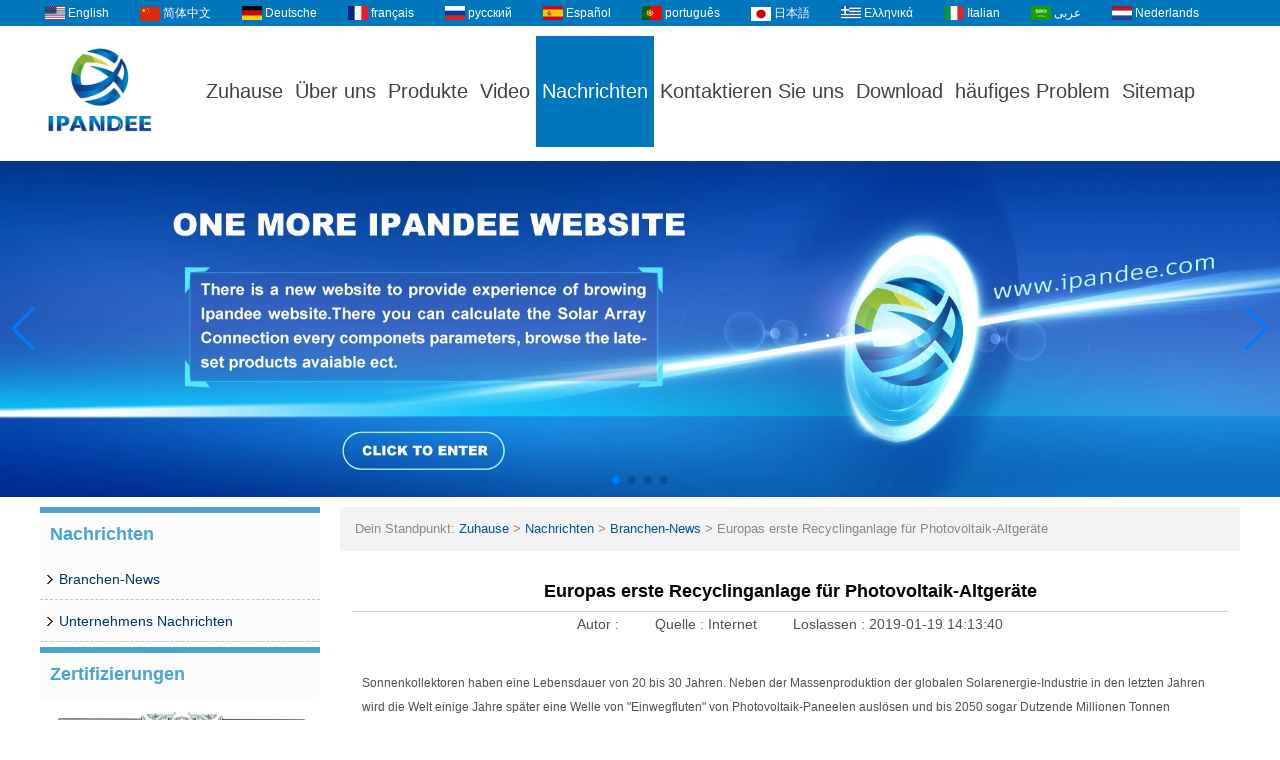

--- FILE ---
content_type: text/html; charset=utf-8
request_url: https://www.solarcontroller-inverter.com/de/news/Europe-s-first-waste-photovoltaic-panel-recycling-plant.html
body_size: 11081
content:
<!DOCTYPE html>
<html lang="de">

<head>
    <meta charset="utf-8">
    <!-- SEO BEGIN -->
    <title>Europas erste Recyclinganlage für Photovoltaik-Altgeräte</title>
    <meta name="keywords" content="Photovoltaik, Recycling, Solarenergie" />
    <meta name="description" content="Neben der Massenproduktion der globalen Solarenergie-Industrie in den letzten Jahren wird die Welt einige Jahre später eine Welle von &quot;Einwegfluten&quot; von Photovoltaik-Paneelen auslösen und bis 2050 sogar Dutzende Millionen Tonnen erreichen!" />
    <link rel="canonical" href="https://www.solarcontroller-inverter.com/de/news/Europe-s-first-waste-photovoltaic-panel-recycling-plant.html">
    <link rel="alternate" hreflang="en" href="https://www.solarcontroller-inverter.com/news/Europe-s-first-waste-photovoltaic-panel-recycling-plant.html">
    <link rel="alternate" hreflang="zh-CN" href="https://www.solarcontroller-inverter.com/cn/news/Europe-s-first-waste-photovoltaic-panel-recycling-plant.html">
    <link rel="alternate" hreflang="de" href="https://www.solarcontroller-inverter.com/de/news/Europe-s-first-waste-photovoltaic-panel-recycling-plant.html">
    <link rel="alternate" hreflang="fr" href="https://www.solarcontroller-inverter.com/fr/news/Europe-s-first-waste-photovoltaic-panel-recycling-plant.html">
    <link rel="alternate" hreflang="ru" href="https://www.solarcontroller-inverter.com/ru/news/Europe-s-first-waste-photovoltaic-panel-recycling-plant.html">
    <link rel="alternate" hreflang="es" href="https://www.solarcontroller-inverter.com/es/news/Europe-s-first-waste-photovoltaic-panel-recycling-plant.html">
    <link rel="alternate" hreflang="pt" href="https://www.solarcontroller-inverter.com/pt/news/Europe-s-first-waste-photovoltaic-panel-recycling-plant.html">
    <link rel="alternate" hreflang="ja" href="https://www.solarcontroller-inverter.com/jp/news/Europe-s-first-waste-photovoltaic-panel-recycling-plant.html">
    <link rel="alternate" hreflang="el" href="https://www.solarcontroller-inverter.com/gr/news/Europe-s-first-waste-photovoltaic-panel-recycling-plant.html">
    <link rel="alternate" hreflang="it" href="https://www.solarcontroller-inverter.com/it/news/Europe-s-first-waste-photovoltaic-panel-recycling-plant.html">
    <link rel="alternate" hreflang="ar" href="https://www.solarcontroller-inverter.com/ae/news/Europe-s-first-waste-photovoltaic-panel-recycling-plant.html">
    <link rel="alternate" hreflang="nl" href="https://www.solarcontroller-inverter.com/nl/news/Europe-s-first-waste-photovoltaic-panel-recycling-plant.html">
    <meta property="og:type" content="website" />
    <meta property="og:title" content="Europas erste Recyclinganlage für Photovoltaik-Altgeräte" />
    <meta property="og:site_name" content="Photovoltaik, Recycling, Solarenergie" />
    <meta property="og:description" content="Neben der Massenproduktion der globalen Solarenergie-Industrie in den letzten Jahren wird die Welt einige Jahre später eine Welle von &quot;Einwegfluten&quot; von Photovoltaik-Paneelen auslösen und bis 2050 sogar Dutzende Millionen Tonnen erreichen!" />
    <meta property="og:url" content="https://www.solarcontroller-inverter.com/de/news/Europe-s-first-waste-photovoltaic-panel-recycling-plant.html" />
    <meta property="og:image" content="https://cdn.cloudbf.com/upfile/166/news/2019011914134081311.jpg.webp" />
    <link rel="shortcut icon" href="/favicon.ico">
    <meta name="author" content="yjzw.net">
    <!-- SEO END -->
    <!--[if IE]>
    <meta http-equiv="X-UA-Compatible" content="IE=edge">
    <![endif]-->
    <meta name="viewport" content="width=device-width, initial-scale=1">
    <link rel="stylesheet" type="text/css" href="/themes/zzx/photovoltaic/static/font/iconfont.css" />
    <link rel="stylesheet" type="text/css" href="/themes/zzx/photovoltaic/static/fonts/iconfont.css" />
    <link rel="stylesheet" type="text/css" href="/themes/zzx/a_public/EFfx/EFfx.css" />
    <link rel="stylesheet" type="text/css" href="/themes/zzx/photovoltaic/static/css/animate.min.css">
    <link rel="stylesheet" type="text/css" href="/themes/zzx/photovoltaic/static/css/yunteam.css?v=1.1.4" />
    <link rel="stylesheet" type="text/css" href="/themes/zzx/photovoltaic/static/css/style.css" />
    <link rel="stylesheet" type="text/css" href="/themes/zzx/photovoltaic/static/css/xiugai.css?v=1.1.1" />
    <!--  -->
    <link rel="stylesheet" href="/themes/zzx/a_public/css/swiper-bundle.min.css" />
    <script src="/themes/zzx/a_public/js/jquery.min.js"></script>
    <script src="/themes/zzx/a_public/layer/layer.js"></script>
    <script src="/themes/zzx/a_public/js/MSClass.js"></script>
    <script src="/themes/zzx/a_public/js/swiper-bundle.min.js"></script>
    <script src="/themes/zzx/a_public/js/yunteam.js" ty pe="text/javascript" charset="utf-8"></script>

    <!--[if lt IE 9]>
    <script src="/themes/zzx/a_public/js/html5shiv.min.js"></script>
    <script src="/themes/zzx/a_public/js/respond.min.js"></script>
    <![endif]-->
    

    
    <link rel="stylesheet" href="/themes/zzx/a_public/css/editable_page.css"><link rel="stylesheet" href="/de/diystylecss/ddddd.xcss">
<script type="application/ld+json">
{
  "@context": "http://schema.org",
  "@type": "Organization",
  "name": "Shenzhen Ipandee New Energy Technology & Science Co., Ltd.",
  "url": "https://www.solarcontroller-inverter.com",
  "logo": "https://cdn.cloudbf.com/files/166/img/2023/09/07/202309071637070109925.png"
}
</script></head>

<body class="">
    
    <div id="header">
        <div class="lang_bg">
            <dl class="language">
                                <dd>
                    <a href="https://www.solarcontroller-inverter.com/news/Europe-s-first-waste-photovoltaic-panel-recycling-plant.html" hreflang="English" title="English">
                        <img src="/themes/zzx/a_public/flags/4x3/us.svg" width="20px" height="14px" />
                        <span>English</span>
                    </a>
                </dd>
                                <dd>
                    <a href="https://www.solarcontroller-inverter.com/cn/news/Europe-s-first-waste-photovoltaic-panel-recycling-plant.html" hreflang="简体中文" title="简体中文">
                        <img src="/themes/zzx/a_public/flags/4x3/cn.svg" width="20px" height="14px" />
                        <span>简体中文</span>
                    </a>
                </dd>
                                <dd>
                    <a href="https://www.solarcontroller-inverter.com/de/news/Europe-s-first-waste-photovoltaic-panel-recycling-plant.html" hreflang="Deutsche" title="Deutsche">
                        <img src="/themes/zzx/a_public/flags/4x3/de.svg" width="20px" height="14px" />
                        <span>Deutsche</span>
                    </a>
                </dd>
                                <dd>
                    <a href="https://www.solarcontroller-inverter.com/fr/news/Europe-s-first-waste-photovoltaic-panel-recycling-plant.html" hreflang="français" title="français">
                        <img src="/themes/zzx/a_public/flags/4x3/fr.svg" width="20px" height="14px" />
                        <span>français</span>
                    </a>
                </dd>
                                <dd>
                    <a href="https://www.solarcontroller-inverter.com/ru/news/Europe-s-first-waste-photovoltaic-panel-recycling-plant.html" hreflang="русский" title="русский">
                        <img src="/themes/zzx/a_public/flags/4x3/ru.svg" width="20px" height="14px" />
                        <span>русский</span>
                    </a>
                </dd>
                                <dd>
                    <a href="https://www.solarcontroller-inverter.com/es/news/Europe-s-first-waste-photovoltaic-panel-recycling-plant.html" hreflang="Español" title="Español">
                        <img src="/themes/zzx/a_public/flags/4x3/es.svg" width="20px" height="14px" />
                        <span>Español</span>
                    </a>
                </dd>
                                <dd>
                    <a href="https://www.solarcontroller-inverter.com/pt/news/Europe-s-first-waste-photovoltaic-panel-recycling-plant.html" hreflang="português" title="português">
                        <img src="/themes/zzx/a_public/flags/4x3/pt.svg" width="20px" height="14px" />
                        <span>português</span>
                    </a>
                </dd>
                                <dd>
                    <a href="https://www.solarcontroller-inverter.com/jp/news/Europe-s-first-waste-photovoltaic-panel-recycling-plant.html" hreflang="日本語" title="日本語">
                        <img src="/themes/zzx/a_public/flags/4x3/jp.svg" width="20px" height="14px" />
                        <span>日本語</span>
                    </a>
                </dd>
                                <dd>
                    <a href="https://www.solarcontroller-inverter.com/gr/news/Europe-s-first-waste-photovoltaic-panel-recycling-plant.html" hreflang="Ελληνικά" title="Ελληνικά">
                        <img src="/themes/zzx/a_public/flags/4x3/gr.svg" width="20px" height="14px" />
                        <span>Ελληνικά</span>
                    </a>
                </dd>
                                <dd>
                    <a href="https://www.solarcontroller-inverter.com/it/news/Europe-s-first-waste-photovoltaic-panel-recycling-plant.html" hreflang="Italian" title="Italian">
                        <img src="/themes/zzx/a_public/flags/4x3/it.svg" width="20px" height="14px" />
                        <span>Italian</span>
                    </a>
                </dd>
                                <dd>
                    <a href="https://www.solarcontroller-inverter.com/ae/news/Europe-s-first-waste-photovoltaic-panel-recycling-plant.html" hreflang="عربى" title="عربى">
                        <img src="/themes/zzx/a_public/flags/4x3/ar.svg" width="20px" height="14px" />
                        <span>عربى</span>
                    </a>
                </dd>
                                <dd>
                    <a href="https://www.solarcontroller-inverter.com/nl/news/Europe-s-first-waste-photovoltaic-panel-recycling-plant.html" hreflang="Nederlands" title="Nederlands">
                        <img src="/themes/zzx/a_public/flags/4x3/nl.svg" width="20px" height="14px" />
                        <span>Nederlands</span>
                    </a>
                </dd>
                            </dl>
        </div>
        <div class="clear"></div>
        <div class="top_bg">
            <div class="logo">
                <a href="/de" rel="home" title="Shenzhen Ipandee New Energy Technology & Science Co., Ltd.">
                    <img alt="Shenzhen Ipandee New Energy Technology & Science Co., Ltd." src="https://cdn.cloudbf.com/files/166/img/2023/09/07/202309071637070109925.png" style="max-height: 120px;" title="Shenzhen Ipandee New Energy Technology & Science Co., Ltd." alt="Shenzhen Ipandee New Energy Technology & Science Co., Ltd.">
                </a>
            </div>
            <ul id="nav">
                                <li class=""><a href="/de/index.html">Zuhause</a></li>
                                                <li class=""><a href="/de/about-us.html">Über uns</a></li>
                                                <li class=""><a href="/de/products.htm">Produkte</a></li>
                                                <li class=""><a href="/de/video.htm">Video</a></li>
                                                <li class="current"><a href="/de/news.htm">Nachrichten</a></li>
                                                <li class=""><a href="/de/contact-us.html">Kontaktieren Sie uns</a></li>
                                                <li class=""><a href="/de/download.htm">Download</a></li>
                                                <li class=""><a href="/de/FAQs.html">häufiges Problem</a></li>
                                                <li class=""><a href="/sitemap.xml">Sitemap</a></li>
                                            </ul>
        </div>
        <div class="clear"></div>
    </div>
    <div class="clear"></div>


    <div id="banner_scroll">
    <div class="swiper-container banner-container">
        <div class="swiper-wrapper">
                        <div class="swiper-slide">
                <a href="https://ipandee.com"><img src="https://cdn.cloudbf.com/files/166/img/2024/10/15/3aa58202410150911059238.jpg.webp" width="100%" /></a>
            </div>
                        <div class="swiper-slide">
                <a href="https://www.solarcontroller-inverter.com/cn/products.htm"><img src="https://cdn.cloudbf.com/files/166/img/2025/06/11/-1905x500_XzJf8Q.jpg.webp" width="100%" /></a>
            </div>
                        <div class="swiper-slide">
                <a href="https://www.solarcontroller-inverter.com/products/Communication-Base-Station-PV-Controller-SolutionCPM816-Combiner-BoxController.html"><img src="https://cdn.cloudbf.com/files/166/img/2024/10/16/-1905x500_1danYH.jpg.webp" width="100%" /></a>
            </div>
                        <div class="swiper-slide">
                <a href="https://www.solarcontroller-inverter.com/products/EMMPT48-series-MPPT-solar-charge-controller.html"><img src="https://cdn.cloudbf.com/files/166/img/2024/10/16/EMPPT-1905x500_sRAWib.jpg.webp" width="100%" /></a>
            </div>
                    </div>
        <!-- Add Pagination -->
        <div class="swiper-pagination"></div>
        <!-- Add Arrows -->
<!--         <div class="bun ani" swiper-animate-effect="zoomIn" swiper-animate-duration="0.2s" swiper-animate-delay="0.3s">
            <div class="swiper-button-next"></div>
            <div class="swiper-button-prev"></div>
        </div> -->
            <div class="swiper-button-next"></div>
            <div class="swiper-button-prev"></div>
    </div>

</div>
<script>
var swiper = new Swiper('.banner-container', {
    loop: true,
    autoplay: {
        delay: 6000,
        stopOnLastSlide: false,
        disableOnInteraction: true,
    },
    pagination: {
        el: '.banner-container .swiper-pagination',
        clickable: true,
    },
    // followFinger: false,
    // effect: 'fade',
    speed: 1000,
    navigation: {
        nextEl: '.banner-container .swiper-button-next',
        prevEl: '.banner-container .swiper-button-prev',
    }
});
</script>
    <!---->

    <!---->
    
<link rel="stylesheet" type="text/css" href="/themes/zzx/photovoltaic/static/css/news.css" media="all" />

<div id="container">

<div id="main">
    <div class="sider">
        <dl class="box category">
    <dt>Nachrichten</dt>
        <dd class="active">
        <a href="/de/news/Industry-News.htm" title="China Branchen-News Hersteller">Branchen-News</a>
            </dd>
        <dd class="">
        <a href="/de/news/Company-News.htm" title="China Unternehmens Nachrichten Hersteller">Unternehmens Nachrichten</a>
            </dd>
    </dl>

        <!--include left-->
        <script type="text/javascript">
    $('.category dd span').click(function(){
        if($(this).parent().hasClass('select')){
            $(this).parent().removeClass('select')
        }else{
            $(this).parent().toggleClass('open').siblings().removeClass('open');
        }
    })
</script>
<div class="h5"></div>


<div class="website" ><dl class="box cert">
    <dt>Zertifizierungen</dt>
    <dd>
        <div class="swiper-container add_Certifications6">
            <div class="swiper-wrapper">
                                <div class="swiper-slide">
                                        <a href="http://www.solarcontroller-inverter.com/quality.html"><img src="https://cdn.cloudbf.com/upfile/166/ad/2021111910021945721.jpg.webp" title="Aussehen Design-Patent-Zertifikat"></a>
                                    </div>
                                <div class="swiper-slide">
                                        <a href="http://www.solarcontroller-inverter.com/quality.html"><img src="https://cdn.cloudbf.com/upfile/166/ad/2021111910041698061.jpg.webp" title="Dienstleistungsmodell Sonderzertifikat"></a>
                                    </div>
                                <div class="swiper-slide">
                                        <a href="http://www.solarcontroller-inverter.com/quality.html"><img src="https://cdn.cloudbf.com/upfile/166/ad/2021111910055596911.jpg.webp" title="Dienstleistungsmodell Sonderzertifikat"></a>
                                    </div>
                                <div class="swiper-slide">
                                        <a href="http://www.solarcontroller-inverter.com/quality.html"><img src="https://cdn.cloudbf.com/upfile/166/ad/2021111910081070191.jpg.webp" title="Dienstleistungsmodell Sonderzertifikat"></a>
                                    </div>
                                <div class="swiper-slide">
                                        <a href="http://www.solarcontroller-inverter.com/quality.html"><img src="https://cdn.cloudbf.com/upfile/166/ad/2021111910102222081.jpg.webp" title="Dienstleistungsmodell Sonderzertifikat"></a>
                                    </div>
                                <div class="swiper-slide">
                                        <a href="http://www.solarcontroller-inverter.com/quality.html"><img src="https://cdn.cloudbf.com/upfile/166/ad/2021111910183040471.jpg.webp" title="ISO9001-Zertifizierung."></a>
                                    </div>
                                <div class="swiper-slide">
                                        <a href="http://www.solarcontroller-inverter.com/quality.html"><img src="https://cdn.cloudbf.com/files/166/img/2024/10/16/202410161750140143232.jpg.webp" title="ISO14001-Zertifizierung."></a>
                                    </div>
                                <div class="swiper-slide">
                                        <a href="http://www.solarcontroller-inverter.com/quality.html"><img src="https://cdn.cloudbf.com/upfile/166/ad/2018122115273737721.jpg.webp" title="Computer software copyright registration certifica"></a>
                                    </div>
                                <div class="swiper-slide">
                                        <a href="http://www.solarcontroller-inverter.com/quality.html"><img src="https://cdn.cloudbf.com/upfile/166/ad/2018122115281327381.jpg.webp" title="Computer software copyright registration certifica"></a>
                                    </div>
                                <div class="swiper-slide">
                                        <a href="javascript:void(0);"><img src="https://cdn.cloudbf.com/files/166/img/2024/10/17/202410171648510196835.jpg.webp" title="High-Tech Enterprise-Zertifikat"></a>
                                    </div>
                                <div class="swiper-slide">
                                        <a href="http://www.solarcontroller-inverter.com/about-us/quality.html"><img src="https://cdn.cloudbf.com/upfile/166/ad/2018122115224827691.jpg.webp" title="I-Panda inverter TPI2 series ROHS certification"></a>
                                    </div>
                                <div class="swiper-slide">
                                        <a href="http://www.solarcontroller-inverter.com/about-us/quality.html"><img src="https://cdn.cloudbf.com/upfile/166/ad/2018122115231857681.jpg.webp" title="I-Panda inverter SP series FCC certification"></a>
                                    </div>
                                <div class="swiper-slide">
                                        <a href="http://www.solarcontroller-inverter.com/quality.html"><img src="https://cdn.cloudbf.com/upfile/166/ad/2018122115215557521.jpg.webp" title="MPPT solar controller CE certification"></a>
                                    </div>
                                <div class="swiper-slide">
                                        <a href="http://www.solarcontroller-inverter.com/about-us/quality.html"><img src="https://cdn.cloudbf.com/upfile/166/ad/2018122115221307621.jpg.webp" title="Mppt solar controller ROHS certification"></a>
                                    </div>
                                <div class="swiper-slide">
                                        <a href="http://www.solarcontroller-inverter.com/about-us/quality.html"><img src="https://cdn.cloudbf.com/upfile/166/ad/2018122115241730511.jpg.webp" title="I-Panda inverter SPC series EMC certification"></a>
                                    </div>
                                <div class="swiper-slide">
                                        <a href="http://www.solarcontroller-inverter.com/about-us/quality.html"><img src="https://cdn.cloudbf.com/upfile/166/ad/2014041611234239421.jpg.webp" title="MPPT solar controller FCC certification"></a>
                                    </div>
                                            </div>
            <div class="swiper-button-next swiper-button-black"></div>
            <div class="swiper-button-prev swiper-button-black"></div>
        </div>
        <!---->
        <script>
            var swiper = new Swiper('.add_Certifications6', {
      spaceBetween: 30,
      centeredSlides: true,
      loop:true,
      autoplay: {
        delay: 4500,
        disableOnInteraction: false,
      },
      navigation: {
        nextEl: '.add_Certifications6 .swiper-button-next',
        prevEl: '.add_Certifications6 .swiper-button-prev',
      },
    });
  </script>
    </dd>
</dl>
</div>
<div class="h5"></div>


<dl class="box subscribe">
    <dt>Abonnieren</dt>
    <dd>
        <div class="annotation">Erhalten Sie E-Mail-Updates zu neuen Produkten</div>
        <form>
            <input type="text" class="textbox" name="Email" id="Email" value="E-Mail-Addresse" def="E-Mail-Addresse" onfocus="onFocus(this)" onblur="onBlur(this)" />
            <input type="button" class="btn" value="Abonnieren" onclick="Subscribe()">
        </form>
    </dd>
</dl>
<div class="h5"></div>


<div class="website" ><dl class="box product">
    <dt></dt>
    <dd id="marqueea689">
                <div class="item">
            <a href="/de/products/MCJ48-Series-MPPT-Solar-charging-controller.html" class="pic" title="China MPPT-Solarladeregler der MCJ48-Serie Hersteller">
                <img src="https://cdn.cloudbf.com/files/166/img/2024/11/19/202411191139330151967.jpg.webp" alt="China MPPT-Solarladeregler der MCJ48-Serie Hersteller" />
            </a>
            <h2>
                <a href="/de/products/MCJ48-Series-MPPT-Solar-charging-controller.html" title="China MPPT-Solarladeregler der MCJ48-Serie Hersteller">MPPT-Solarladeregler der MCJ48-Serie</a>
            </h2>
            <div class="clear"></div>
        </div>
                <div class="item">
            <a href="/de/products/Communication-Base-Station-PV-Controller-SolutionCPM816-Combiner-BoxController.html" class="pic" title="China Kommunikation Basisstation PV-Controller-Lösung (CPM8/16 Combiner BoxController) Hersteller">
                <img src="https://cdn.cloudbf.com/files/166/img/2024/11/19/202411191124270160050.jpg.webp" alt="China Kommunikation Basisstation PV-Controller-Lösung (CPM8/16 Combiner BoxController) Hersteller" />
            </a>
            <h2>
                <a href="/de/products/Communication-Base-Station-PV-Controller-SolutionCPM816-Combiner-BoxController.html" title="China Kommunikation Basisstation PV-Controller-Lösung (CPM8/16 Combiner BoxController) Hersteller">Kommunikation Basisstation PV-Controller-Lösung (CPM8/16 Combiner BoxController)</a>
            </h2>
            <div class="clear"></div>
        </div>
                <div class="item">
            <a href="/de/products/EMMPT48-series-MPPT-solar-charge-controller.html" class="pic" title="China EMMPT48 -Serie MPPT Solar Ladung Controller Hersteller">
                <img src="https://cdn.cloudbf.com/files/166/img/2024/10/16/202410161011100149579.jpg.webp" alt="China EMMPT48 -Serie MPPT Solar Ladung Controller Hersteller" />
            </a>
            <h2>
                <a href="/de/products/EMMPT48-series-MPPT-solar-charge-controller.html" title="China EMMPT48 -Serie MPPT Solar Ladung Controller Hersteller">EMMPT48 -Serie MPPT Solar Ladung Controller</a>
            </h2>
            <div class="clear"></div>
        </div>
                <div class="item">
            <a href="/de/products/Base-Station-Solar-Storage-Integrated-System-Solution.html" class="pic" title="China Basisstation Solar Storage Integrierte Systemlösung Hersteller">
                <img src="https://cdn.cloudbf.com/files/166/img/2026/01/23/202601231108360127149.jpg.webp" alt="China Basisstation Solar Storage Integrierte Systemlösung Hersteller" />
            </a>
            <h2>
                <a href="/de/products/Base-Station-Solar-Storage-Integrated-System-Solution.html" title="China Basisstation Solar Storage Integrierte Systemlösung Hersteller">Basisstation Solar Storage Integrierte Systemlösung</a>
            </h2>
            <div class="clear"></div>
        </div>
                <div class="item">
            <a href="/de/products/48V-3000W-Base-Station-DC-Energy-Storage-Bidirectional-DCDC-Module.html" class="pic" title="China 48V 3000W Basisstation DC-Energiespeicher Bidirektionales DCDC-Modul Hersteller">
                <img src="https://cdn.cloudbf.com/files/166/img/2026/01/23/202601231412320199681.jpg.webp" alt="China 48V 3000W Basisstation DC-Energiespeicher Bidirektionales DCDC-Modul Hersteller" />
            </a>
            <h2>
                <a href="/de/products/48V-3000W-Base-Station-DC-Energy-Storage-Bidirectional-DCDC-Module.html" title="China 48V 3000W Basisstation DC-Energiespeicher Bidirektionales DCDC-Modul Hersteller">48V 3000W Basisstation DC-Energiespeicher Bidirektionales DCDC-Modul</a>
            </h2>
            <div class="clear"></div>
        </div>
                <div class="item">
            <a href="/de/products/Solar-Base-Station-48V-50A-3000W-MPPT-Module.html" class="pic" title="China Solar-Basisstation 48V 50A 3000W MPPT-Modul Hersteller">
                <img src="https://cdn.cloudbf.com/files/166/img/2026/01/23/202601231440440190150.jpg.webp" alt="China Solar-Basisstation 48V 50A 3000W MPPT-Modul Hersteller" />
            </a>
            <h2>
                <a href="/de/products/Solar-Base-Station-48V-50A-3000W-MPPT-Module.html" title="China Solar-Basisstation 48V 50A 3000W MPPT-Modul Hersteller">Solar-Basisstation 48V 50A 3000W MPPT-Modul</a>
            </h2>
            <div class="clear"></div>
        </div>
                <div class="item">
            <a href="/de/products/Embedded-Telecom-Base-Station-Power-Supply-System.html" class="pic" title="China Integriertes Stromversorgungssystem für Telekommunikations-Basisstationen Hersteller">
                <img src="https://cdn.cloudbf.com/files/166/img/2026/01/23/202601231452400160514.jpg.webp" alt="China Integriertes Stromversorgungssystem für Telekommunikations-Basisstationen Hersteller" />
            </a>
            <h2>
                <a href="/de/products/Embedded-Telecom-Base-Station-Power-Supply-System.html" title="China Integriertes Stromversorgungssystem für Telekommunikations-Basisstationen Hersteller">Integriertes Stromversorgungssystem für Telekommunikations-Basisstationen</a>
            </h2>
            <div class="clear"></div>
        </div>
                <div class="item">
            <a href="/de/products/MPPT-solar-charge-controller.html" class="pic" title="China MPPT Solar Lader Controller Hersteller">
                <img src="https://cdn.cloudbf.com/files/166/img/2024/10/16/202410161503550140380.jpg.webp" alt="China MPPT Solar Lader Controller Hersteller" />
            </a>
            <h2>
                <a href="/de/products/MPPT-solar-charge-controller.html" title="China MPPT Solar Lader Controller Hersteller">MPPT Solar Lader Controller</a>
            </h2>
            <div class="clear"></div>
        </div>
            </dd>
</dl>
<script type="text/javascript">
new Marquee("marqueea689", "top", 1, 266, 552, 50, 5000)
</script>
<div class="h5"></div>
</div>


<div class=" wow fadeInUp website" ><dl class="box contactus">
    <dt>Kontaktiere uns</dt>
    <dd>
                Tel.:  86-755-23091101&86-755-23091100  <br/>Fax:  86-755-23091102   <br/>Informationen: info@ipandee.com<br/>Adresse: Etage 2, Gebäude A2, LiLang Software Park, Nr. 31, Bulan Road, Nanwan Street, Longgang District, Shenzhen   <br/>China-Postleitzahl: 518000                <div class="online">
                        <a href="skype:randy-wipanda" target="_blank" class="SKYPE" title="Randy"></a>
                                    <a href="skype:cn1501171966" target="_blank" class="SKYPE" title="Trancy"></a>
                                    <a href="https://wpa.qq.com/msgrd?v=3&uin=2355514763&site=qq&menu=yes" target="_blank" class="qq" title="曾文辉"></a>
                                    <a href="skype:grace-ipanda" target="_blank" class="SKYPE" title="Grace"></a>
                                    <a href="skype:shareone-wipanda" target="_blank" class="SKYPE" title="Shareone"></a>
                                    <a href="skype:wipanda.Domino" target="_blank" class="SKYPE" title="Zoe"></a>
                                    <a href="skype:jessica-ipanda" target="_blank" class="SKYPE" title="Jessica"></a>
                                    <a href="https://wpa.qq.com/msgrd?v=3&uin=2355514764&site=qq&menu=yes" target="_blank" class="qq" title="黄伟喜"></a>
                                    <div class="clear"></div>
        </div>
        <a href="/de/contact-us.html" class="btn">Kontaktieren Sie mich jetzt</a>
    </dd>
</dl>
</div>
<div class="h5"></div>

<dl class="box shares"><dt>Folge uns</dt>
    <dd>
        <div class="share">
                            <a href="https://youtu.be/" target="_blank" rel="nofollow" class="youtube" title="Youtube"></a>
                            <a href="https://www.pinterest.com/" target="_blank" rel="nofollow" class="pinterest" title="Pinterest"></a>
                            <a href="http://www.linkedin.com/" target="_blank" rel="nofollow" class="linkedin" title="LinkedIn"></a>
                            <a href="http://www.twitter.com/" target="_blank" rel="nofollow" class="twitter" title="Twitter"></a>
                            <a href="https://www.facebook.com/" target="_blank" rel="nofollow" class="facebook" title="Facebook"></a>
                        <div class="clear"></div>
        </div>
    </dd>
</dl>
<div class="h5"></div>


<div class="website" ><dl class="box latest"><dt></dt>
    <dd id="marquee690">
        <ul>
                        <li>
                <h4><a href="/de/news/Why-is-the-inverter-starting-voltage-higher-than-the-minimum-voltage.html" title="China Warum ist die Startspannung des Wechselrichters höher als die Mindestspannung? Hersteller">Warum ist die Startspannung des Wechselrichters höher als die Mindestspannung?</a></h4>
                <div class="text">Bei dem netzgekoppelten Photovoltaik-Wechselrichter ist ein Parameter ungewöhnlich, dh die Eingangsspannung des Wechselrichters. Diese Spannung ist e...</div>
            </li>
                        <li>
                <h4><a href="/de/news/How-to-solve-the-AC-inverter-overvoltage-problem.html" title="China Wie kann das Überspannungsproblem des Wechselrichters gelöst werden? Hersteller">Wie kann das Überspannungsproblem des Wechselrichters gelöst werden?</a></h4>
                <div class="text">JetztPhotovoltaikDie Stromerzeugung über das Stromnetz wird immer beliebter, und die Häuser der Bürger können PV-Kraftwerke in Echtzeit sehen. Fü...</div>
            </li>
                        <li>
                <h4><a href="/de/news/Europe-s-first-waste-photovoltaic-panel-recycling-plant.html" title="China Europas erste Recyclinganlage für Photovoltaik-Altgeräte Hersteller">Europas erste Recyclinganlage für Photovoltaik-Altgeräte</a></h4>
                <div class="text">Sonnenkollektoren haben eine Lebensdauer von 20 bis 30 Jahren. Neben der Massenproduktion der globalen Solarenergie-Industrie in den letzten Jahren wi...</div>
            </li>
                        <li>
                <h4><a href="/de/news/What-is-the-difference-between-MPPT-function-and-solar-inverter-without-MPPT-function.html" title="China Was ist der Unterschied zwischen MPPT-Funktion und Solar Inverter ohne MPPT-Funktion? Hersteller">Was ist der Unterschied zwischen MPPT-Funktion und Solar Inverter ohne MPPT-Funktion?</a></h4>
                <div class="text">Der MPPT-Controller verwendet die Maximum Power Point Tracking-Technologie, um die maximale Leistung aus dem Solarfeld zu entnehmen, um die Batterie a...</div>
            </li>
                        <li>
                <h4><a href="/de/news/pure-sine-wave-inverter-knowledge.html" title="China Der Unterschied zwischen einer verbesserten Sinuswelle und einem reinen Sinuswechselrichter Hersteller">Der Unterschied zwischen einer verbesserten Sinuswelle und einem reinen Sinuswechselrichter</a></h4>
                <div class="text">Dieser Artikel beschreibt den Unterschied zwischen einer verbesserten Sinuswelle und einem reinen Sinuswechselrichter. ModifiedSine Pure Wave: Die geb...</div>
            </li>
                        <li>
                <h4><a href="/de/news/14081522000544.html" title="China Die zehn größten PV-Wechselrichter-Unternehmen der Welt Hersteller">Die zehn größten PV-Wechselrichter-Unternehmen der Welt</a></h4>
                <div class="text">Der Wechselrichter wird auch als Leistungsregler bezeichnet und kann je nach Verwendung des Wechselrichters in der Photovoltaik-Stromerzeugung in zwei...</div>
            </li>
                        <li>
                <h4><a href="/de/news/Why-should-the-inverter-stop-working-when-the-grid-is-out-of-power.html" title="China Warum sollte der Wechselrichter aufhören zu arbeiten, wenn das Netz leer ist? Hersteller">Warum sollte der Wechselrichter aufhören zu arbeiten, wenn das Netz leer ist?</a></h4>
                <div class="text">Manche Menschen installieren eine Photovoltaik-Anlage, sie haben die Mentalität &quot;Selbst wenn das Stromnetz abgeschaltet ist, wenn die Sonne scheint u...</div>
            </li>
                        <li>
                <h4><a href="/de/news/Scientists-have-discovered-that-sand-can-make-solar-cell-silicon-materials.html" title="China Wissenschaftler haben entdeckt, dass Sand Siliziummaterialien aus Solarzellen herstellen kann Hersteller">Wissenschaftler haben entdeckt, dass Sand Siliziummaterialien aus Solarzellen herstellen kann</a></h4>
                <div class="text">Laut einem Bericht der Nachrichtenagentur Kyodo vom 6. November eröffneten Gastprofessoren der Universität Tokio, Sugawara und andere, eine gemeinsa...</div>
            </li>
                        <li>
                <h4><a href="/de/news/Domestic-energy-storage-market-competition-pattern.html" title="China Wettbewerbsmuster des inländischen Energiespeichermarktes Hersteller">Wettbewerbsmuster des inländischen Energiespeichermarktes</a></h4>
                <div class="text">Energiespeicher als neuer Markt für viele Batteriehersteller in China undInverterVerkäufer bieten die Gelegenheit, neue Angelegenheiten auszuweiten ...</div>
            </li>
                        <li>
                <h4><a href="/de/news/How-to-build-a-photovoltaic-power-station.html" title="China Wie man eine Photovoltaik-Kraftwerk baut Hersteller">Wie man eine Photovoltaik-Kraftwerk baut</a></h4>
                <div class="text">1. Welche Art von Dach eignet sich für die Installation von Photovoltaikkraftwerken? Am besten geeignet für die Installation von inländischen Photo...</div>
            </li>
                    </ul>
    </dd>
</dl>
<script type="text/javascript">
new Marquee("marquee690", "top", 1, 277, 352, 50, 5000)
</script>
</div>
<div class="h5"></div>


<script>
    
        window.Subscribe = function () {
            var email = $("#Email").val();
            var t  = /^(\w-*\.*)+@(\w-?)+(\.\w{2,})+$/;;
            if(!(t.test(email))){
                layer.msg('Geben Sie bitte Ihre Email-Adresse ein!', {icon: 5,  anim: 6});
                return false;
            }
            if (email == 'E-mail Address' || email == ''){
                layer.msg('Geben Sie bitte Ihre Email-Adresse ein!', {icon: 5,  anim: 6});
                return false;
            }else{
                layer.load();

                $.ajax({
                    url:"/de/emailsave.html",
                    dataType:"json",
                    async:true,
                    data:{email:email},
                    type:"POST",
                    success:function(res){
                        layer.closeAll('loading');
                        if (res.code !== 200){
                            layer.msg(res.msg, {icon: 5,  anim: 6});
                        }else{
                            layer.msg(res.msg, {icon:6,time:1000}, function(){
                                location.reload(); 
                            });
                        }
                    },fail:function(err){
                        layer.closeAll('loading');
                    }
                });
            }
        }


</script>
        <!--include left end-->
    </div>
    <div class="sBody">
        <div class="position">
    Dein Standpunkt:        <a href="/de">Zuhause</a>
                &gt;
                <a href="/de/news.htm">Nachrichten</a>
                &gt;
                <a href="/de/news/Industry-News.htm">Branchen-News</a>
                &gt; <span>Europas erste Recyclinganlage für Photovoltaik-Altgeräte</span>
</div>
        <div class="article">
<!--            <h3 class="title">Europas erste Recyclinganlage für Photovoltaik-Altgeräte</h3>-->
            <div class="content">
                <h1 class="news_title">Europas erste Recyclinganlage für Photovoltaik-Altgeräte</h1>
                <div class="newslist">
                    <span> <label>Autor : </label></span>
                    <span> <label>Quelle : </label>Internet</span>
                    <span> <label>Loslassen : </label>2019-01-19 14:13:40</span>
                </div>
                <div class="news_text" id="Description">
                    <br>
</p>
<p>Sonnenkollektoren haben eine Lebensdauer von 20 bis 30 Jahren. Neben der Massenproduktion der globalen Solarenergie-Industrie in den letzten Jahren wird die Welt einige Jahre später eine Welle von "Einwegfluten" von Photovoltaik-Paneelen auslösen und bis 2050 sogar Dutzende Millionen Tonnen erreichen!
<br>
<br>
Die erste Photovoltaik-Recyclinganlage von Veolia in Europa ist in Betrieb, mit einer Recyclingrate von über 95% für PV-Modulmaterialien. Heute werde ich über diese technikreiche Recyclinganlage sprechen.
<br>
<br>
<img src="https://cdn.cloudbf.com/upfile/166/images/90/20190119140303192.jpg.webp" style="width:600px;height:399px;" border="0">
<br>
<br>
Im südfranzösischen Roosset hat Veolia eine Partnerschaft mit der europäischen PV-Recyclingorganisation PV Cycle und dem Syndicat des Energies Renouvellables geschlossen, und die erste Solarpanel-Recyclinganlage in Europa wurde offiziell in Betrieb genommen. Die Anlage wird im Jahr 2018 1.300 Tonnen Sonnenkollektoren recyceln und im Jahr 2022 4.000 Tonnen recyceln.
<br>
<br>
Veolias Recyclinganlage kann 95% des Materials in kristallinen Silizium-Photovoltaik-Paneelen zurückgewinnen. Früher wurden gealterte oder beschädigte Sonnenkollektoren typischerweise zu Glasrecyclinganlagen geschickt, um nur Glas- und Aluminiumrahmen zurückzugewinnen. Das restliche Material wird zur Verbrennung in den Zementofen geschickt. Darüber hinaus kann die Glasrecyclinganlage nur den speziellen Glasbecher des Solarmoduls recyceln und mit anderem gewöhnlichen Glas vermischen, wodurch Abfall entsteht.
<br>
<br>
Bernard Harambillet, CEO von Veolia Waste Management Solutions, sagte: "Die Fabrik von Roosset ist die erste Fabrik in Frankreich, die Photovoltaik-Paneele recycelt. Sie demonstriert Frankreichs Exzellenz in Bezug auf Innovation und Abfallentsorgung Wissen kann an anderer Stelle angewendet werden. "
<br>
<br>
<img src="https://cdn.cloudbf.com/upfile/166/images/c4/20190119140316844.jpg.webp" style="width:600px;height:249px;" border="0">
<br>
<br>
Die Recyclinganlage von Veolia ist auf die Photovoltaikmodule "crystal silicon" spezialisiert, die am Ende stehen. Ein typisches kristallines Silizium-Sonnenkollektor besteht aus 65-75% Glas, 10-15% Aluminiumrahmen, 10% Kunststoff und 3-5% Silizium. Veolias Recyclinganlage kann 95% der Materialien demontieren, sortieren, verarbeiten und recyceln.
<br>
<br>
Um die Effizienz und Sicherheit zu verbessern, setzt Veolia automatische Roboter ein, um die Demontage und Sortierung von Sonnenkollektoren durchzuführen.
<br>
<br>
<img src="https://cloud.yilumao.com/upfile/166/images/b1/20190119140334408.gif" style="width:600px;height:335px;" border="0">
<br>
<img src="https://cloud.yilumao.com/upfile/166/images/30/20190119140351506.gif" border="0">
<br>
<img src="https://cloud.yilumao.com/upfile/166/images/69/20190119140405937.gif" style="width:600px;height:335px;" border="0">
<br>
<br>
Nachdem die sortierten Materialien verarbeitet und verpackt wurden, werden sie zur Wiederverwendung in verschiedene Branchen geschickt. Unter ihnen werden zwei Drittel des Glases recycelt und in Scherben umgewandelt, die an die Glasindustrie geschickt werden, der Aluminiumrahmen wird an die Aluminiumraffinerie geschickt, der Kunststoffabfall kann als Brennstoff in der Zementfabrik verwendet werden, das zurückgewonnene Silicium kann in der Edelmetallindustrie verwendet werden. Es wird wiederverwendet, schließlich werden die verbleibenden Kabel und Verbinder als Kupferperlen zerquetscht.
<br>
<br>
<img src="https://cloud.yilumao.com/upfile/166/images/6f/20190119140535972.gif" style="width:600px;height:332px;" border="0"><br>
<img src="https://cloud.yilumao.com/upfile/166/images/86/20190119140558724.gif" style="width:600px;height:333px;" border="0">
<br>
<img src="https://cloud.yilumao.com/upfile/166/images/31/20190119140615774.gif" style="width:600px;height:331px;" border="0"><br>
</p>
<p><br>
</p>
<p><span style="color: rgb(128, 128, 128); font-family: arial; font-size: 12px; font-style: normal; font-variant-ligatures: normal; font-variant-caps: normal; font-weight: 400; letter-spacing: normal; orphans: 2; text-align: start; text-indent: 0px; text-transform: none; white-space: normal; widows: 2; word-spacing: 0px; -webkit-text-stroke-width: 0px; background-color: rgb(255, 255, 255); text-decoration-style: initial; text-decoration-color: initial; display: inline !important; float: none;">Haftungsausschluss: Der Inhalt stammt teilweise aus dem Internet. Um weitere Informationen weitergeben zu können, bedeutet dies nicht, dass sie ihren Ansichten zustimmen oder deren Beschreibung bestätigen. Der Inhalt des Artikels dient nur als Referenz. Bei Verstößen wenden Sie sich bitte rechtzeitig an.</span><br>
                    <div class="clear"></div>
                </div>

                <div class="array">

                    Bisherige : <a href="/de/news/Why-does-the-inverter-failure-rate-of-low-temperature-environment-fall-in-winter.html" class="Prev">Warum sinkt die Ausfallrate des Wechselrichters in Umgebungen mit niedrigen Temperaturen im Winter?</a><br>
                    <s></s>
                    Nächster : <a href="/de/news/Solar-cell-backplane-performance-and-detection-method.html" class="Next">Solarzellen-Backplane-Leistung und Erkennungsmethode</a>                </div>
            </div>
            <script type="text/javascript">CheckImages("Description",898);</script>
        </div>
    </div>
    <div class="clear"></div>
</div>
</div>


    <!---->
    <div id="footer">
        <!--div id="footer_link"></div -->
        <div class="footer_con">
            <div class="footer_left">
                <div class="footer_logo"><a href="/"><img src="https://cdn.cloudbf.com/files/app/open/3/img/2023/09/07/202309071816370158294.png.webp" style="width: 200px; height: 160px;" border="0"><br>
                    <br>
                    <p></p>
                </a></div>
                <div class="footer_title"></div>
                <hr class="hr">
                <div class="footer_Cus"></div>
                <div class="footer_list">
                    <ul>
                        <!--li>+ 86-755-23091101 <br/>+ 86-755-23091102</li-->
                        <li class="Amobile">+ 86-755-23091101&nbsp;&nbsp;+86-755-23091102</li>
                        <li class="Aemail">Information:&nbsp;&nbsp;info@ipandee.com</li>
                        <li class="Aweb">http://www.solarcontroller-inverter.com/</li>
                        <div class="Aadd"></div>
                    </ul>
                </div>
            </div>
            <div class="footer_right">
                <div class="footer_fx share">
                                        <a href="https://youtu.be/" target="_blank" rel="nofollow" class="youtube" title="Youtube"></a>
                                        <a href="https://www.pinterest.com/" target="_blank" rel="nofollow" class="pinterest" title="Pinterest"></a>
                                        <a href="http://www.linkedin.com/" target="_blank" rel="nofollow" class="linkedin" title="LinkedIn"></a>
                                        <a href="http://www.twitter.com/" target="_blank" rel="nofollow" class="twitter" title="Twitter"></a>
                                        <a href="https://www.facebook.com/" target="_blank" rel="nofollow" class="facebook" title="Facebook"></a>
                                    </div>
                <div class="footer_form">
                    <div class="form_title">Kontaktieren Sie jetzt Ipandee</div>
                    <form name="form" onsubmit="return false" method="post">
                        <dl>
                            <dt>Kontakte</dt>
                            <dd><input type="text" class="textbox" name="Contacts" id="Yourcargoname" placeholder="" onfocus="onFocus(this)" onblur="onBlur(this)"></dd>
                            <dt>Email</dt>
                            <dd><input type="text" class="textbox_m" name="Email" id="Youremail" placeholder="" onfocus="onFocus(this)" onblur="onBlur(this)"></dd>
                            <dt>Anfrage</dt>
                            <dd><textarea class="textarea" name="Enquiry" id="YourMessage"></textarea></dd>
                            <dt>überprüfen</dt>
                            <dd><input type="text" class="textbox_ver" placeholder="Verify" name="Verify" id="footer_verify" maxlength="4" onfocus="VerifyShow1(this);"><span id="VerifyCode1"><img src='/captcha.html' alt='captcha'  onclick='this.src="/captcha.html?"+Math.random();' /></span></dd>
                            <div class="clear"></div>
                        </dl>
                        <div class="submit"><input type="submit" class="btn" id="Inquirya" value=" einreichen "><input type="reset" class="btn" value=" Zurücksetzen " onmouseover="onOver(this)" onmouseout="onOut(this)"></div>
                    </form>
                </div>
            </div>
        </div>
        <div class="clear"></div>
                <style>
            .footerlinksss:hover{
                color:#FFF !important;
                text-decoration: underline !important;
            }
        </style>
        <div class="wow fadeInUp" style="display: flex;justify-content: center;align-items: center;flex-wrap: wrap;padding: 20px 0 0;color:#FFF;">
            <span style="font-size: 16px;">Verknüpfungen :</span>
                        <a href="http://www.aipangde.com" class="footerlinksss" target="_blank" rel="nofollow" title="ipandee New Energy Official Official Website" style="margin: 0 10px;font-size: 16px;color:#FFF;">
                                ipandee New Energy Official Official Website                            </a>
                        <a href="http://www.ipandee.com" class="footerlinksss" target="_blank" rel="nofollow" title="ShenZhen Ipandee offizielle website" style="margin: 0 10px;font-size: 16px;color:#FFF;">
                                ShenZhen Ipandee offizielle website                            </a>
                    </div>
                <div id="copyright">Shenzhen Ipandee New Energy Technology & Science Co., Ltd.</div>
    </div>


    <!--返回顶部-->
    <a href="/de/index.html" title="Back Home" rel="nofollow" id="homeSet"></a>
    <a href="#" title="Back Top" rel="nofollow" id="toTop" target="_self" onclick="toTop();return false"></a>
    <script type="text/javascript">
        toTopHide();
    </script>
    <div id="VideoDiv"></div>
    <script src="/themes/zzx/a_public/js/FloatDiv.js" type="text/javascript" charset="utf-8"></script>
    <script type="text/javascript">
        $(document).ready(function(){
            $('.lang').click(function(){
                if($('.head_lang').hasClass('auto')){
                    $('.head_lang').removeClass('auto');
                }else{
                    $('.head_lang').addClass('auto');
                }
                
            })
        });

    var FloatDiv = new FloatDivClass("VideoDiv");
    FloatDiv.opacity = 30;
    FloatDiv.DiffusionSpeed = 150;
    FloatDiv.ShowType = 3; 
    </script>
<script type="text/javascript">
     window.Subscribea = function () {
            var email = $("#FEmail").val();
            var t  = /^(\w-*\.*)+@(\w-?)+(\.\w{2,})+$/;
            if(!(t.test(email))){
                layer.msg('Geben Sie bitte Ihre Email-Adresse ein!', {icon: 5,  anim: 6});
                return false;
            }
            if (email == 'E-Mail-Addresse' || email == ''){
                layer.msg('Geben Sie bitte Ihre Email-Adresse ein!', {icon: 5,  anim: 6});
                return false;
            }else{
                layer.load();

                $.ajax({
                    url:"/de/emailsave.html",
                    dataType:"json",
                    async:true,
                    data:{email:email},
                    type:"POST",
                    success:function(res){
                        layer.closeAll('loading');
                        if (res.code !== 200){
                            layer.msg(res.msg, {icon: 5,  anim: 6});
                        }else{
                            layer.msg(res.msg, {icon:6,time:1000}, function(){
                                location.reload();
                            });
                        }
                    },fail:function(err){
                        layer.closeAll('loading');
                    }
                });
            }
        }

</script>
    <script type="text/javascript">
 $("#Inquirya").click(function(){
            var email = $("#Youremail").val();
            var contacts = $("#Yourcargoname").val();
            var message = $("#YourMessage").val();
                var verify = $("#footer_verify").val();
         
            var t = /^[A-Za-z0-9]+([-_.][A-Za-z\d]+)*@([A-Za-z\d]+[-.])+[A-Za-z\d]{2,5}$/;

            if (!(t.test(email))) {
                layer.msg('Geben Sie bitte Ihre Email-Adresse ein!', { icon: 5, anim: 6 });
                return false; 
            } 
                        if (verify == '') {
                layer.msg('Bitte geben Sie den Empfangscode ein', { icon: 5, anim: 6 });
                return false;
            }
                            if (email == '') {
                    layer.msg('Geben Sie bitte Ihre Email-Adresse ein!', { icon: 5, anim: 6 });
                    return false;
                } else if (contacts == '') {
                    layer.msg('Bitte geben Sie den Vornamen und den Nachnamen ein!', { icon: 5, anim: 6 });
                    return false;
                } else {
                    layer.load();

                    $.ajax({
                        url: "/de/messagesave.html",
                        dataType: "json",
                        async: true,
                        data: { email: email, realname: contacts, content: message , verify: verify  },
                        type: "POST",
                        success: function(res) {
                            layer.closeAll('loading');
                            if (res.code !== 200) {
                                layer.msg(res.msg, { icon: 5, anim: 6 });
                            } else {
                                layer.msg(res.msg, { icon: 6, time: 1000 }, function() {
                                    location.reload(); 
                                });
                            }
                        },fail:function(err){
                        layer.closeAll('loading');
                    }
                    });
                    return false;
                }
                return false;
            })
    
    </script>
    <script>
(function(){
  var c=document.createElement('script');
  c.src='https://kefu.cckefu1.com/vclient/?webid=3mbevkpg3zy45xd233j8qw8d6j710r29&wc=19cdc7d7';
  var s=document.getElementsByTagName('script')[0];
  s.parentNode.insertBefore(c,s);
})();
</script><script type="text/javascript"></script> <script defer src="https://analytics.vip.yilumao.com/script.js" data-website-id="87a4248e-f747-11ee-ba43-3abf40a110b2"></script></body>

</html>

--- FILE ---
content_type: text/css;charset=UTF-8
request_url: https://www.solarcontroller-inverter.com/de/diystylecss/ddddd.xcss
body_size: 44
content:

#nav li a {
  color: #414141;
  display: block;
  height: 111px;
  font-size: 20px;
  padding: 0 6px;
  text-decoration: none;
}
